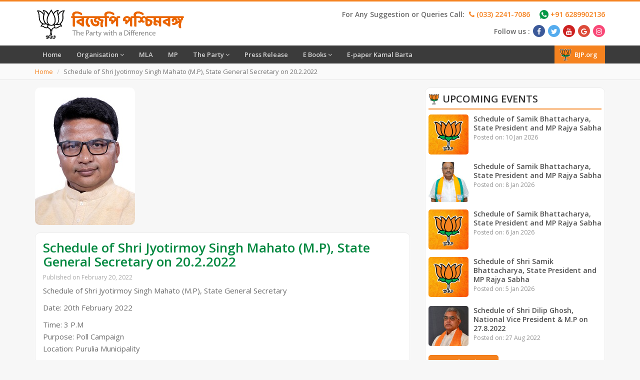

--- FILE ---
content_type: text/html; charset=UTF-8
request_url: https://bjpbengal.org/schedule-of-shri-jyotirmoy-singh-mahato-m-p-state-general-secretary-on-20-2-2022/
body_size: 8463
content:
<!-- single.php -->
<!DOCTYPE html>
<html lang="en">
  <head>
    <meta charset="utf-8">
    <meta http-equiv="X-UA-Compatible" content="IE=edge">
    <meta name="viewport" content="width=device-width, initial-scale=1">
    <!-- The above 3 meta tags *must* come first in the head; any other head content must come *after* these tags -->
    <title>BJP West Bengal -   Schedule of Shri Jyotirmoy Singh Mahato (M.P), State General Secretary on 20.2.2022BJP West Bengal</title>
    <link rel="icon" type="image/png" href="https://bjpbengal.org/wp-content/themes/bjpbengal-theme/img/favicon.png" />
    <link rel="stylesheet" type="text/css" href="https://bjpbengal.org/wp-content/themes/bjpbengal-theme/style.css?v=1.1" />
    <!-- Bootstrap -->
    <link href="https://bjpbengal.org/wp-content/themes/bjpbengal-theme/css/bootstrap.min.css" rel="stylesheet">
	  <script src="https://ajax.googleapis.com/ajax/libs/jquery/1.12.4/jquery.min.js"></script>

    <link href="https://fonts.googleapis.com/css?family=Open+Sans:400,400i,600,700" rel="stylesheet">

    <link href="https://fonts.googleapis.com/css?family=Lato:400,400i,700" rel="stylesheet">
    <link href="https://maxcdn.bootstrapcdn.com/font-awesome/4.7.0/css/font-awesome.min.css" rel="stylesheet" integrity="sha384-wvfXpqpZZVQGK6TAh5PVlGOfQNHSoD2xbE+QkPxCAFlNEevoEH3Sl0sibVcOQVnN" crossorigin="anonymous">

    <link rel="stylesheet" type="text/css" href="https://bjpbengal.org/wp-content/themes/bjpbengal-theme/css/custom.css">

    <!-- HTML5 shim and Respond.js for IE8 support of HTML5 elements and media queries -->
    <!-- WARNING: Respond.js doesn't work if you view the page via file:// -->
    <!--[if lt IE 9]>
      <script src="https://oss.maxcdn.com/html5shiv/3.7.3/html5shiv.min.js"></script>
      <script src="https://oss.maxcdn.com/respond/1.4.2/respond.min.js"></script>
    <![endif]-->
    <title>Schedule of Shri Jyotirmoy Singh Mahato (M.P), State General Secretary on 20.2.2022 &#8211; BJP West Bengal</title>
<meta name='robots' content='max-image-preview:large' />
<link rel='dns-prefetch' href='//s.w.org' />
<link rel="alternate" type="application/rss+xml" title="BJP West Bengal &raquo; Feed" href="https://bjpbengal.org/feed/" />
<link rel="alternate" type="application/rss+xml" title="BJP West Bengal &raquo; Comments Feed" href="https://bjpbengal.org/comments/feed/" />
<script type="text/javascript">
window._wpemojiSettings = {"baseUrl":"https:\/\/s.w.org\/images\/core\/emoji\/13.1.0\/72x72\/","ext":".png","svgUrl":"https:\/\/s.w.org\/images\/core\/emoji\/13.1.0\/svg\/","svgExt":".svg","source":{"concatemoji":"https:\/\/bjpbengal.org\/wp-includes\/js\/wp-emoji-release.min.js?ver=5.9.2"}};
/*! This file is auto-generated */
!function(e,a,t){var n,r,o,i=a.createElement("canvas"),p=i.getContext&&i.getContext("2d");function s(e,t){var a=String.fromCharCode;p.clearRect(0,0,i.width,i.height),p.fillText(a.apply(this,e),0,0);e=i.toDataURL();return p.clearRect(0,0,i.width,i.height),p.fillText(a.apply(this,t),0,0),e===i.toDataURL()}function c(e){var t=a.createElement("script");t.src=e,t.defer=t.type="text/javascript",a.getElementsByTagName("head")[0].appendChild(t)}for(o=Array("flag","emoji"),t.supports={everything:!0,everythingExceptFlag:!0},r=0;r<o.length;r++)t.supports[o[r]]=function(e){if(!p||!p.fillText)return!1;switch(p.textBaseline="top",p.font="600 32px Arial",e){case"flag":return s([127987,65039,8205,9895,65039],[127987,65039,8203,9895,65039])?!1:!s([55356,56826,55356,56819],[55356,56826,8203,55356,56819])&&!s([55356,57332,56128,56423,56128,56418,56128,56421,56128,56430,56128,56423,56128,56447],[55356,57332,8203,56128,56423,8203,56128,56418,8203,56128,56421,8203,56128,56430,8203,56128,56423,8203,56128,56447]);case"emoji":return!s([10084,65039,8205,55357,56613],[10084,65039,8203,55357,56613])}return!1}(o[r]),t.supports.everything=t.supports.everything&&t.supports[o[r]],"flag"!==o[r]&&(t.supports.everythingExceptFlag=t.supports.everythingExceptFlag&&t.supports[o[r]]);t.supports.everythingExceptFlag=t.supports.everythingExceptFlag&&!t.supports.flag,t.DOMReady=!1,t.readyCallback=function(){t.DOMReady=!0},t.supports.everything||(n=function(){t.readyCallback()},a.addEventListener?(a.addEventListener("DOMContentLoaded",n,!1),e.addEventListener("load",n,!1)):(e.attachEvent("onload",n),a.attachEvent("onreadystatechange",function(){"complete"===a.readyState&&t.readyCallback()})),(n=t.source||{}).concatemoji?c(n.concatemoji):n.wpemoji&&n.twemoji&&(c(n.twemoji),c(n.wpemoji)))}(window,document,window._wpemojiSettings);
</script>
<style type="text/css">
img.wp-smiley,
img.emoji {
	display: inline !important;
	border: none !important;
	box-shadow: none !important;
	height: 1em !important;
	width: 1em !important;
	margin: 0 0.07em !important;
	vertical-align: -0.1em !important;
	background: none !important;
	padding: 0 !important;
}
</style>
	<link rel='stylesheet' id='breaking-nt-style-css'  href='https://bjpbengal.org/wp-content/plugins/breaking-news-ticker/assets/css/ticker-style.css?ver=5.9.2' type='text/css' media='all' />
<link rel='stylesheet' id='sbi_styles-css'  href='https://bjpbengal.org/wp-content/plugins/instagram-feed/css/sbi-styles.min.css?ver=6.8.0' type='text/css' media='all' />
<link rel='stylesheet' id='wp-block-library-css'  href='https://bjpbengal.org/wp-includes/css/dist/block-library/style.min.css?ver=5.9.2' type='text/css' media='all' />
<style id='global-styles-inline-css' type='text/css'>
body{--wp--preset--color--black: #000000;--wp--preset--color--cyan-bluish-gray: #abb8c3;--wp--preset--color--white: #ffffff;--wp--preset--color--pale-pink: #f78da7;--wp--preset--color--vivid-red: #cf2e2e;--wp--preset--color--luminous-vivid-orange: #ff6900;--wp--preset--color--luminous-vivid-amber: #fcb900;--wp--preset--color--light-green-cyan: #7bdcb5;--wp--preset--color--vivid-green-cyan: #00d084;--wp--preset--color--pale-cyan-blue: #8ed1fc;--wp--preset--color--vivid-cyan-blue: #0693e3;--wp--preset--color--vivid-purple: #9b51e0;--wp--preset--gradient--vivid-cyan-blue-to-vivid-purple: linear-gradient(135deg,rgba(6,147,227,1) 0%,rgb(155,81,224) 100%);--wp--preset--gradient--light-green-cyan-to-vivid-green-cyan: linear-gradient(135deg,rgb(122,220,180) 0%,rgb(0,208,130) 100%);--wp--preset--gradient--luminous-vivid-amber-to-luminous-vivid-orange: linear-gradient(135deg,rgba(252,185,0,1) 0%,rgba(255,105,0,1) 100%);--wp--preset--gradient--luminous-vivid-orange-to-vivid-red: linear-gradient(135deg,rgba(255,105,0,1) 0%,rgb(207,46,46) 100%);--wp--preset--gradient--very-light-gray-to-cyan-bluish-gray: linear-gradient(135deg,rgb(238,238,238) 0%,rgb(169,184,195) 100%);--wp--preset--gradient--cool-to-warm-spectrum: linear-gradient(135deg,rgb(74,234,220) 0%,rgb(151,120,209) 20%,rgb(207,42,186) 40%,rgb(238,44,130) 60%,rgb(251,105,98) 80%,rgb(254,248,76) 100%);--wp--preset--gradient--blush-light-purple: linear-gradient(135deg,rgb(255,206,236) 0%,rgb(152,150,240) 100%);--wp--preset--gradient--blush-bordeaux: linear-gradient(135deg,rgb(254,205,165) 0%,rgb(254,45,45) 50%,rgb(107,0,62) 100%);--wp--preset--gradient--luminous-dusk: linear-gradient(135deg,rgb(255,203,112) 0%,rgb(199,81,192) 50%,rgb(65,88,208) 100%);--wp--preset--gradient--pale-ocean: linear-gradient(135deg,rgb(255,245,203) 0%,rgb(182,227,212) 50%,rgb(51,167,181) 100%);--wp--preset--gradient--electric-grass: linear-gradient(135deg,rgb(202,248,128) 0%,rgb(113,206,126) 100%);--wp--preset--gradient--midnight: linear-gradient(135deg,rgb(2,3,129) 0%,rgb(40,116,252) 100%);--wp--preset--duotone--dark-grayscale: url('#wp-duotone-dark-grayscale');--wp--preset--duotone--grayscale: url('#wp-duotone-grayscale');--wp--preset--duotone--purple-yellow: url('#wp-duotone-purple-yellow');--wp--preset--duotone--blue-red: url('#wp-duotone-blue-red');--wp--preset--duotone--midnight: url('#wp-duotone-midnight');--wp--preset--duotone--magenta-yellow: url('#wp-duotone-magenta-yellow');--wp--preset--duotone--purple-green: url('#wp-duotone-purple-green');--wp--preset--duotone--blue-orange: url('#wp-duotone-blue-orange');--wp--preset--font-size--small: 13px;--wp--preset--font-size--medium: 20px;--wp--preset--font-size--large: 36px;--wp--preset--font-size--x-large: 42px;}.has-black-color{color: var(--wp--preset--color--black) !important;}.has-cyan-bluish-gray-color{color: var(--wp--preset--color--cyan-bluish-gray) !important;}.has-white-color{color: var(--wp--preset--color--white) !important;}.has-pale-pink-color{color: var(--wp--preset--color--pale-pink) !important;}.has-vivid-red-color{color: var(--wp--preset--color--vivid-red) !important;}.has-luminous-vivid-orange-color{color: var(--wp--preset--color--luminous-vivid-orange) !important;}.has-luminous-vivid-amber-color{color: var(--wp--preset--color--luminous-vivid-amber) !important;}.has-light-green-cyan-color{color: var(--wp--preset--color--light-green-cyan) !important;}.has-vivid-green-cyan-color{color: var(--wp--preset--color--vivid-green-cyan) !important;}.has-pale-cyan-blue-color{color: var(--wp--preset--color--pale-cyan-blue) !important;}.has-vivid-cyan-blue-color{color: var(--wp--preset--color--vivid-cyan-blue) !important;}.has-vivid-purple-color{color: var(--wp--preset--color--vivid-purple) !important;}.has-black-background-color{background-color: var(--wp--preset--color--black) !important;}.has-cyan-bluish-gray-background-color{background-color: var(--wp--preset--color--cyan-bluish-gray) !important;}.has-white-background-color{background-color: var(--wp--preset--color--white) !important;}.has-pale-pink-background-color{background-color: var(--wp--preset--color--pale-pink) !important;}.has-vivid-red-background-color{background-color: var(--wp--preset--color--vivid-red) !important;}.has-luminous-vivid-orange-background-color{background-color: var(--wp--preset--color--luminous-vivid-orange) !important;}.has-luminous-vivid-amber-background-color{background-color: var(--wp--preset--color--luminous-vivid-amber) !important;}.has-light-green-cyan-background-color{background-color: var(--wp--preset--color--light-green-cyan) !important;}.has-vivid-green-cyan-background-color{background-color: var(--wp--preset--color--vivid-green-cyan) !important;}.has-pale-cyan-blue-background-color{background-color: var(--wp--preset--color--pale-cyan-blue) !important;}.has-vivid-cyan-blue-background-color{background-color: var(--wp--preset--color--vivid-cyan-blue) !important;}.has-vivid-purple-background-color{background-color: var(--wp--preset--color--vivid-purple) !important;}.has-black-border-color{border-color: var(--wp--preset--color--black) !important;}.has-cyan-bluish-gray-border-color{border-color: var(--wp--preset--color--cyan-bluish-gray) !important;}.has-white-border-color{border-color: var(--wp--preset--color--white) !important;}.has-pale-pink-border-color{border-color: var(--wp--preset--color--pale-pink) !important;}.has-vivid-red-border-color{border-color: var(--wp--preset--color--vivid-red) !important;}.has-luminous-vivid-orange-border-color{border-color: var(--wp--preset--color--luminous-vivid-orange) !important;}.has-luminous-vivid-amber-border-color{border-color: var(--wp--preset--color--luminous-vivid-amber) !important;}.has-light-green-cyan-border-color{border-color: var(--wp--preset--color--light-green-cyan) !important;}.has-vivid-green-cyan-border-color{border-color: var(--wp--preset--color--vivid-green-cyan) !important;}.has-pale-cyan-blue-border-color{border-color: var(--wp--preset--color--pale-cyan-blue) !important;}.has-vivid-cyan-blue-border-color{border-color: var(--wp--preset--color--vivid-cyan-blue) !important;}.has-vivid-purple-border-color{border-color: var(--wp--preset--color--vivid-purple) !important;}.has-vivid-cyan-blue-to-vivid-purple-gradient-background{background: var(--wp--preset--gradient--vivid-cyan-blue-to-vivid-purple) !important;}.has-light-green-cyan-to-vivid-green-cyan-gradient-background{background: var(--wp--preset--gradient--light-green-cyan-to-vivid-green-cyan) !important;}.has-luminous-vivid-amber-to-luminous-vivid-orange-gradient-background{background: var(--wp--preset--gradient--luminous-vivid-amber-to-luminous-vivid-orange) !important;}.has-luminous-vivid-orange-to-vivid-red-gradient-background{background: var(--wp--preset--gradient--luminous-vivid-orange-to-vivid-red) !important;}.has-very-light-gray-to-cyan-bluish-gray-gradient-background{background: var(--wp--preset--gradient--very-light-gray-to-cyan-bluish-gray) !important;}.has-cool-to-warm-spectrum-gradient-background{background: var(--wp--preset--gradient--cool-to-warm-spectrum) !important;}.has-blush-light-purple-gradient-background{background: var(--wp--preset--gradient--blush-light-purple) !important;}.has-blush-bordeaux-gradient-background{background: var(--wp--preset--gradient--blush-bordeaux) !important;}.has-luminous-dusk-gradient-background{background: var(--wp--preset--gradient--luminous-dusk) !important;}.has-pale-ocean-gradient-background{background: var(--wp--preset--gradient--pale-ocean) !important;}.has-electric-grass-gradient-background{background: var(--wp--preset--gradient--electric-grass) !important;}.has-midnight-gradient-background{background: var(--wp--preset--gradient--midnight) !important;}.has-small-font-size{font-size: var(--wp--preset--font-size--small) !important;}.has-medium-font-size{font-size: var(--wp--preset--font-size--medium) !important;}.has-large-font-size{font-size: var(--wp--preset--font-size--large) !important;}.has-x-large-font-size{font-size: var(--wp--preset--font-size--x-large) !important;}
</style>
<link rel='stylesheet' id='wptu-front-style-css'  href='https://bjpbengal.org/wp-content/plugins/ticker-ultimate/assets/css/wptu-front.css?ver=1.7.3' type='text/css' media='all' />
<script type='text/javascript' src='https://bjpbengal.org/wp-includes/js/jquery/jquery.min.js?ver=3.6.0' id='jquery-core-js'></script>
<script type='text/javascript' src='https://bjpbengal.org/wp-includes/js/jquery/jquery-migrate.min.js?ver=3.3.2' id='jquery-migrate-js'></script>
<script type='text/javascript' src='https://bjpbengal.org/wp-content/plugins/breaking-news-ticker/assets/js/newsTicker.min.js?ver=1' id='breaking-nt-js-js'></script>
<script type='text/javascript' src='https://bjpbengal.org/wp-content/plugins/breaking-news-ticker/assets/js/jquery.easing.min.js?ver=1' id='breaking-easing-js-js'></script>
<link rel="https://api.w.org/" href="https://bjpbengal.org/wp-json/" /><link rel="alternate" type="application/json" href="https://bjpbengal.org/wp-json/wp/v2/posts/11709" /><link rel="EditURI" type="application/rsd+xml" title="RSD" href="https://bjpbengal.org/xmlrpc.php?rsd" />
<link rel="wlwmanifest" type="application/wlwmanifest+xml" href="https://bjpbengal.org/wp-includes/wlwmanifest.xml" /> 
<meta name="generator" content="WordPress 5.9.2" />
<link rel="canonical" href="https://bjpbengal.org/schedule-of-shri-jyotirmoy-singh-mahato-m-p-state-general-secretary-on-20-2-2022/" />
<link rel='shortlink' href='https://bjpbengal.org/?p=11709' />
<link rel="alternate" type="application/json+oembed" href="https://bjpbengal.org/wp-json/oembed/1.0/embed?url=https%3A%2F%2Fbjpbengal.org%2Fschedule-of-shri-jyotirmoy-singh-mahato-m-p-state-general-secretary-on-20-2-2022%2F" />
<link rel="alternate" type="text/xml+oembed" href="https://bjpbengal.org/wp-json/oembed/1.0/embed?url=https%3A%2F%2Fbjpbengal.org%2Fschedule-of-shri-jyotirmoy-singh-mahato-m-p-state-general-secretary-on-20-2-2022%2F&#038;format=xml" />
        <script type="text/javascript">
            ( function () {
                window.lae_fs = { can_use_premium_code: false};
            } )();
        </script>
        <style type="text/css">

	.breaking-news-ticker {
		border-radius: 10px;
		border-style: solid;
		border-width: 0px;
    	border-color: #222222;
    	background-color: #222222;
	}

	.breaking-news-ticker ul li a,
	.breaking-news-ticker ul li a:link {
		color: #FFFFFF;
		font-size: 14px;
	}

	div.breaking-news-ticker .breaking-news-ticker-title {
		font-size: 14px;
		color: #ffffff;
		background-color: #f5821f;
	}

	div.breaking-news-ticker .breaking-news-ticker-title span {
    	border-color: transparent transparent transparent #f5821f;
	}
	
	.breaking-news-ticker .controls {
   		top: 5px;
	}

	.breaking-news-ticker .entry-meta {
		color:#FFFFFF;
	}

	.breaking-news-ticker .controls span {
    	background-color: #f5821f	}

</style><meta name="generator" content="Elementor 3.15.3; features: e_dom_optimization, e_optimized_assets_loading, additional_custom_breakpoints; settings: css_print_method-external, google_font-enabled, font_display-auto">
		<style type="text/css" id="wp-custom-css">
			/*
You can add your own CSS here.

Click the help icon above to learn more.
*/
table, td, th{
border: 1px solid black;
}		</style>
		  </head>
  <body>
    <div id="fb-root"></div>
      <script>(function(d, s, id) {
        var js, fjs = d.getElementsByTagName(s)[0];
        if (d.getElementById(id)) return;
        js = d.createElement(s); js.id = id;
        js.src = "//connect.facebook.net/en_US/sdk.js#xfbml=1&version=v2.10&appId=893776007384641";
        fjs.parentNode.insertBefore(js, fjs);
      }(document, 'script', 'facebook-jssdk'));</script>

    <div class="pre-nav">
      <div class="container">
        <div class="row">
          <div class="col-md-4 col-sm-4">
            <div class="brand-logo">
              <a href="https://bjpbengal.org"><img src="https://bjpbengal.org/wp-content/themes/bjpbengal-theme/img/logo2.png" class="img-responsive"></a>
            </div>
          </div><!-- col-4 -->
          <div class="col-md-8 col-sm-8 hidden-xs">
            <div class="pull-right">
              <div class="top-contact">
                <p>For Any Suggestion or Queries Call: <span><i class="fa fa-phone" aria-hidden="true"></i> 
                (033) 2241-7086</span> 
					<img src="https://bjpbengal.org/wp-content/themes/bjpbengal-theme/img/whatsapp-icon.png"><span style="margin-left: 0px;">+91 6289902136</span></p>
              </div>
              <div class="top-social pull-right">
                Follow us : 
                  <ul class="social-icons">
                    <li><a href="https://www.facebook.com/BJP4Bengal" class="icon-fb" target="_blank"><i class="fa fa-facebook" aria-hidden="true"></i></a></li>
                    <li><a href="https://twitter.com/BJP4Bengal" class="icon-twitter" target="_blank"><i class="fa fa-twitter" aria-hidden="true"></i></a></li>
                    <li><a href="https://www.youtube.com/channel/UCMPHUYgfD0hNX07KqPRN5kg" class="icon-youtube" target="_blank"><i class="fa fa-youtube" aria-hidden="true"></i></a></li>
                    <li><a href="https://plus.google.com/+BjpbengalOrg" class="icon-google" target="_blank"><i class="fa fa-google" aria-hidden="true"></i></a></li>
                    <li><a href="https://www.instagram.com/bjp4bengal/" class="icon-instagram" target="_blank"><i class="fa fa-instagram" aria-hidden="true"></i></a></li>
                  </ul>

              </div>
            </div>
          </div><!-- col-8 -->
        </div>
      </div>
    </div>

    <nav class="navbar navbar-inverse">
      <div class="container">
        <!-- Brand and toggle get grouped for better mobile display -->
        <div class="navbar-header">
       
            <a class="navbar-brand visible-xs" href="#">Menu</a>

          <button type="button" class="navbar-toggle collapsed" data-toggle="collapse" data-target="#bs-example-navbar-collapse-1" aria-expanded="false">
            <span class="sr-only">Toggle navigation</span>
            <span class="icon-bar"></span>
            <span class="icon-bar"></span>
            <span class="icon-bar"></span>
          </button>
        </div>



        <!-- Collect the nav links, forms, and other content for toggling -->
        <div class="collapse navbar-collapse" id="bs-example-navbar-collapse-1">
        <div class="menu-main-menu-container"><ul id="menu-main-menu" class="nav navbar-nav navbar-left"><li itemscope="itemscope" itemtype="https://www.schema.org/SiteNavigationElement" id="menu-item-8" class="menu-item menu-item-type-custom menu-item-object-custom menu-item-8"><a title="Home" href="http://www.bjpbengal.org/">Home</a></li>
<li itemscope="itemscope" itemtype="https://www.schema.org/SiteNavigationElement" id="menu-item-2422" class="menu-item menu-item-type-custom menu-item-object-custom menu-item-has-children menu-item-2422 dropdown"><a title="Organisation" href="#" data-toggle="dropdown" class="dropdown-toggle" aria-haspopup="true" data-hover="dropdown" data-delay="100">Organisation <i class="fa fa-angle-down" aria-hidden="true"></i></a>
<ul role="menu" class=" dropdown-menu" >
	<li itemscope="itemscope" itemtype="https://www.schema.org/SiteNavigationElement" id="menu-item-3095" class="menu-item menu-item-type-post_type menu-item-object-page menu-item-3095"><a title="State Office Bearers" href="https://bjpbengal.org/state-office-bearers/">State Office Bearers</a></li>
	<li itemscope="itemscope" itemtype="https://www.schema.org/SiteNavigationElement" id="menu-item-4360" class="menu-item menu-item-type-post_type menu-item-object-page menu-item-4360"><a title="District Presidents" href="https://bjpbengal.org/district-presidents/">District Presidents</a></li>
	<li itemscope="itemscope" itemtype="https://www.schema.org/SiteNavigationElement" id="menu-item-12239" class="menu-item menu-item-type-post_type menu-item-object-page menu-item-12239"><a title="State Executive Members" href="https://bjpbengal.org/state-executive-members/">State Executive Members</a></li>
	<li itemscope="itemscope" itemtype="https://www.schema.org/SiteNavigationElement" id="menu-item-7172" class="menu-item menu-item-type-post_type menu-item-object-page menu-item-7172"><a title="State Special Invitee" href="https://bjpbengal.org/special_invitee/">State Special Invitee</a></li>
	<li itemscope="itemscope" itemtype="https://www.schema.org/SiteNavigationElement" id="menu-item-71" class="menu-item menu-item-type-post_type menu-item-object-page menu-item-71"><a title="Morcha Presidents" target="_blank" href="https://bjpbengal.org/morcha-presidents/">Morcha Presidents</a></li>
	<li itemscope="itemscope" itemtype="https://www.schema.org/SiteNavigationElement" id="menu-item-9918" class="menu-item menu-item-type-post_type menu-item-object-page menu-item-9918"><a title="Department State In Charge" href="https://bjpbengal.org/state_departments/">Department State In Charge</a></li>
	<li itemscope="itemscope" itemtype="https://www.schema.org/SiteNavigationElement" id="menu-item-13852" class="menu-item menu-item-type-post_type menu-item-object-page menu-item-13852"><a title="State Cell Convener" href="https://bjpbengal.org/state-cell-convener/">State Cell Convener</a></li>
</ul>
</li>
<li itemscope="itemscope" itemtype="https://www.schema.org/SiteNavigationElement" id="menu-item-13822" class="menu-item menu-item-type-post_type menu-item-object-page menu-item-13822"><a title="MLA" href="https://bjpbengal.org/mla-2/">MLA</a></li>
<li itemscope="itemscope" itemtype="https://www.schema.org/SiteNavigationElement" id="menu-item-14487" class="menu-item menu-item-type-post_type menu-item-object-page menu-item-14487"><a title="MP" href="https://bjpbengal.org/member-of-parliament/">MP</a></li>
<li itemscope="itemscope" itemtype="https://www.schema.org/SiteNavigationElement" id="menu-item-16" class="menu-item menu-item-type-custom menu-item-object-custom menu-item-has-children menu-item-16 dropdown"><a title="The Party" href="#" data-toggle="dropdown" class="dropdown-toggle" aria-haspopup="true" data-hover="dropdown" data-delay="100">The Party <i class="fa fa-angle-down" aria-hidden="true"></i></a>
<ul role="menu" class=" dropdown-menu" >
	<li itemscope="itemscope" itemtype="https://www.schema.org/SiteNavigationElement" id="menu-item-17" class="menu-item menu-item-type-post_type menu-item-object-page menu-item-17"><a title="Our Foundation" target="_blank" href="https://bjpbengal.org/our-foundation/">Our Foundation</a></li>
	<li itemscope="itemscope" itemtype="https://www.schema.org/SiteNavigationElement" id="menu-item-52" class="menu-item menu-item-type-post_type menu-item-object-page menu-item-52"><a title="Our State Presidents" target="_blank" href="https://bjpbengal.org/our-state-presidents/">Our State Presidents</a></li>
</ul>
</li>
<li itemscope="itemscope" itemtype="https://www.schema.org/SiteNavigationElement" id="menu-item-8496" class="menu-item menu-item-type-post_type menu-item-object-page menu-item-8496"><a title="Press Release" href="https://bjpbengal.org/press_release/">Press Release</a></li>
<li itemscope="itemscope" itemtype="https://www.schema.org/SiteNavigationElement" id="menu-item-2732" class="menu-item menu-item-type-post_type menu-item-object-page menu-item-has-children menu-item-2732 dropdown"><a title="E Books" href="#" data-toggle="dropdown" class="dropdown-toggle" aria-haspopup="true" data-hover="dropdown" data-delay="100">E Books <i class="fa fa-angle-down" aria-hidden="true"></i></a>
<ul role="menu" class=" dropdown-menu" >
	<li itemscope="itemscope" itemtype="https://www.schema.org/SiteNavigationElement" id="menu-item-14433" class="menu-item menu-item-type-post_type menu-item-object-page menu-item-14433"><a title="E Books" href="https://bjpbengal.org/e-books/">E Books</a></li>
	<li itemscope="itemscope" itemtype="https://www.schema.org/SiteNavigationElement" id="menu-item-18" class="menu-item menu-item-type-post_type menu-item-object-page menu-item-18"><a title="About the Party" target="_blank" href="https://bjpbengal.org/about/">About the Party</a></li>
</ul>
</li>
<li itemscope="itemscope" itemtype="https://www.schema.org/SiteNavigationElement" id="menu-item-3011" class="menu-item menu-item-type-post_type menu-item-object-page menu-item-3011"><a title="E-paper Kamal Barta" href="https://bjpbengal.org/e-paper-kamal-barta/">E-paper Kamal Barta</a></li>
</ul></div>          <!-- <ul class="nav navbar-nav">
            <li class="active"><a href="#">Home</a></li>
            <li><a href="#">The Party</a></li>
            <li><a href="#">Media Resources</a></li>
            <li><a href="#">Bharatiya Janabarta</a></li>
            <li class="dropdown">
              <a href="#" class="dropdown-toggle"  data-hover="dropdown" data-delay="100" data-toggle="dropdown" role="button" aria-haspopup="true" aria-expanded="false">Dropdown <i class="fa fa-angle-down" aria-hidden="true"></i></a>
              <ul class="dropdown-menu">
                <li><a href="#">Action</a></li>
                <li><a href="#">Another action</a></li>
                <li><a href="#">Something else here</a></li>
                <li><a href="#">One more separated link</a></li>
              </ul>
            </li>
          </ul> -->
          <ul class="nav navbar-nav navbar-right">
            <li><a href="http://www.bjp.org/" target="_blank" class="btn-join-us"><img src="https://bjpbengal.org/wp-content/themes/bjpbengal-theme/img/favicon.png">BJP.org</a></li>
          </ul>
        </div><!-- /.navbar-collapse -->
      </div><!-- /.container-fluid -->
    </nav>
	
<div class="breadcrumb-outer">
  <div class="container">
    <div class="row">
      <ol class="breadcrumb">
        <li><a href="https://bjpbengal.org">Home</a></li>
        <li class="active">Schedule of Shri Jyotirmoy Singh Mahato (M.P), State General Secretary on 20.2.2022</li>
      </ol>
    </div>
  </div>
</div>


  <div class="container body-content">
    <div class="row">
    	
      <div class="col-md-8">
      <img width="200" height="275" src="https://bjpbengal.org/wp-content/uploads/2020/02/Jotirmay_Mahato_MP.jpg" class="img-responsive radius-lg img-featured wp-post-image" alt="" />         
        <div class="page-content">
          <h1 class="page-title">Schedule of Shri Jyotirmoy Singh Mahato (M.P), State General Secretary on 20.2.2022</h1>
          <div class="date-time">Published on February 20, 2022</div>
         	
<p><em>Schedule</em> of <em>Shri Jyotirmoy Singh Mahato (M.P),</em> State General Secretary</p>



<p><em>Date:</em> 20th February 2022</p>



<p><em>Time:</em> 3 P.M<br><em>Purpose:</em> Poll Campaign<br><em>Location:</em> Purulia Municipality</p>



<p></p>



<p></p>

        </div><!-- page-content -->
      </div>
      <div class="col-md-4">
       <div class="widget">
          <h4 class="bjp-icon">Upcoming Events</h4>
          <div class="news-list">
            
                        <div class="media">
              <div class="media-left">
                <a href="https://bjpbengal.org/schedule-of-samik-bhattacharya-state-president-and-mp-rajya-sabha-3/">
                                                        <img src="https://bjpbengal.org/wp-content/themes/bjpbengal-theme/img/blank.jpg" class="media-object">
                                    </a>
              </div>
              <div class="media-body">
                <h5><a href="https://bjpbengal.org/schedule-of-samik-bhattacharya-state-president-and-mp-rajya-sabha-3/">Schedule of Samik Bhattacharya, State President and MP Rajya Sabha</a></h5>
                <p>Posted on: 10 Jan 2026</p>
              </div>
            </div><!-- media -->
                        <div class="media">
              <div class="media-left">
                <a href="https://bjpbengal.org/schedule-of-samik-bhattacharya-state-president-and-mp-rajya-sabha-2/">
                                                        <img src="https://bjpbengal.org/wp-content/uploads/2025/07/Samik-d-6-150x150.jpg" alt="" class="media-object" />
                     
                                    </a>
              </div>
              <div class="media-body">
                <h5><a href="https://bjpbengal.org/schedule-of-samik-bhattacharya-state-president-and-mp-rajya-sabha-2/">Schedule of Samik Bhattacharya, State President and MP Rajya Sabha</a></h5>
                <p>Posted on: 8 Jan 2026</p>
              </div>
            </div><!-- media -->
                        <div class="media">
              <div class="media-left">
                <a href="https://bjpbengal.org/schedule-of-samik-bhattacharya-state-president-and-mp-rajya-sabha/">
                                                        <img src="https://bjpbengal.org/wp-content/themes/bjpbengal-theme/img/blank.jpg" class="media-object">
                                    </a>
              </div>
              <div class="media-body">
                <h5><a href="https://bjpbengal.org/schedule-of-samik-bhattacharya-state-president-and-mp-rajya-sabha/">Schedule of Samik Bhattacharya, State President and MP Rajya Sabha</a></h5>
                <p>Posted on: 6 Jan 2026</p>
              </div>
            </div><!-- media -->
                        <div class="media">
              <div class="media-left">
                <a href="https://bjpbengal.org/schedule-of-shri-samik-bhattacharya-state-president-and-mp-rajya-sabha/">
                                                        <img src="https://bjpbengal.org/wp-content/themes/bjpbengal-theme/img/blank.jpg" class="media-object">
                                    </a>
              </div>
              <div class="media-body">
                <h5><a href="https://bjpbengal.org/schedule-of-shri-samik-bhattacharya-state-president-and-mp-rajya-sabha/">Schedule of Shri Samik Bhattacharya, State President and MP Rajya Sabha</a></h5>
                <p>Posted on: 5 Jan 2026</p>
              </div>
            </div><!-- media -->
                        <div class="media">
              <div class="media-left">
                <a href="https://bjpbengal.org/schedule-of-shri-dilip-ghosh-national-vice-president-m-p-on-27-8-2022/">
                                                        <img src="https://bjpbengal.org/wp-content/uploads/2021/10/40-Dilip-Ghosh-150x150.jpg" alt="" class="media-object" />
                     
                                    </a>
              </div>
              <div class="media-body">
                <h5><a href="https://bjpbengal.org/schedule-of-shri-dilip-ghosh-national-vice-president-m-p-on-27-8-2022/">Schedule of Shri Dilip Ghosh, National Vice President & M.P on 27.8.2022</a></h5>
                <p>Posted on: 27 Aug 2022</p>
              </div>
            </div><!-- media -->
            
            <div class="button-section">
              <a href="/upcoming-events" class="btn btn-primary btn-sm">View All Articles <i class="fa fa-angle-double-right" aria-hidden="true"></i></a>
            </div>
          </div><!-- news-list -->
        </div><!-- widget -->
        <aside id="sidebar" role="complementary">
<div id="primary" class="widget-area">
<ul class="xoxo">
<li id="calendar-2" class="widget widget_calendar"><div id="calendar_wrap" class="calendar_wrap"><table id="wp-calendar" class="wp-calendar-table">
	<caption>January 2026</caption>
	<thead>
	<tr>
		<th scope="col" title="Monday">M</th>
		<th scope="col" title="Tuesday">T</th>
		<th scope="col" title="Wednesday">W</th>
		<th scope="col" title="Thursday">T</th>
		<th scope="col" title="Friday">F</th>
		<th scope="col" title="Saturday">S</th>
		<th scope="col" title="Sunday">S</th>
	</tr>
	</thead>
	<tbody>
	<tr>
		<td colspan="3" class="pad">&nbsp;</td><td>1</td><td>2</td><td>3</td><td>4</td>
	</tr>
	<tr>
		<td><a href="https://bjpbengal.org/2026/01/05/" aria-label="Posts published on January 5, 2026">5</a></td><td><a href="https://bjpbengal.org/2026/01/06/" aria-label="Posts published on January 6, 2026">6</a></td><td>7</td><td><a href="https://bjpbengal.org/2026/01/08/" aria-label="Posts published on January 8, 2026">8</a></td><td>9</td><td><a href="https://bjpbengal.org/2026/01/10/" aria-label="Posts published on January 10, 2026">10</a></td><td>11</td>
	</tr>
	<tr>
		<td>12</td><td>13</td><td>14</td><td>15</td><td>16</td><td>17</td><td id="today">18</td>
	</tr>
	<tr>
		<td>19</td><td>20</td><td>21</td><td>22</td><td>23</td><td>24</td><td>25</td>
	</tr>
	<tr>
		<td>26</td><td>27</td><td>28</td><td>29</td><td>30</td><td>31</td>
		<td class="pad" colspan="1">&nbsp;</td>
	</tr>
	</tbody>
	</table><nav aria-label="Previous and next months" class="wp-calendar-nav">
		<span class="wp-calendar-nav-prev"><a href="https://bjpbengal.org/2022/08/">&laquo; Aug</a></span>
		<span class="pad">&nbsp;</span>
		<span class="wp-calendar-nav-next">&nbsp;</span>
	</nav></div></li><li id="custom_html-2" class="widget_text widget widget_custom_html"><div class="textwidget custom-html-widget"></div></li></ul>
</div>
</aside>      </div>
    </div>
  </div> 



<div class="footer">
    <div class="container">
      <div class="row">
        <div class="col-md-3 col-sm-6">
          <div class="footer-widget">
            <h4>The Party</h4>
            <ul>
              <li><a href="/about/">About the Party</a></li>
              <li><a href="/our-foundation/">Our Foundation</a></li>
              <li><a href="#">Our Agenda</a></li>
            </ul>
          </div>
        </div><!-- col 3 -->

        <div class="col-md-3 col-sm-6">
          <div class="footer-widget">
            <h4>Get Involved</h4>
            <ul>
              <li><a href="http://www.bjp.org/join-the-party" target="_blank">Join the Party</a></li>
              <li><a href="http://www.bjp.org/make-a-donation" target="_blank">Make a Donation</a></li>
              <li><a href="http://www.bjp.org/bjplive" target="_blank">BJP Live</a></li>
			  <li><a href="http://library.bjp.org/jspui/" target="_blank">e-Library</a></li>
            </ul>
          </div>
        </div><!-- col 3 -->

        <div class="col-md-3 col-sm-6">
          <div class="footer-widget">
            <h4>Contact Information</h4>
            <p>
              <strong>Address :</strong><br>
              6, Muralidhar Sen Lane, Kolkata- 700073
            </p>
            <p>
              <strong>Phone :</strong> (033) 2241-7086
            </p>
            <p>
              <strong>Fax :</strong> (033) 2241-7460
            </p>
            <p>
              <strong><img class="whatsapp-icon" src="https://bjpbengal.org/wp-content/themes/bjpbengal-theme/img/whatsapp-icon.png"> :</strong> +91 6289902136
            </p>
            <p>
              <strong>Office Email :</strong> wbbjpoffice@gmail.com
            </p>
			<p>
              <strong>Election Office Email :</strong> warroom@bjpbengal.org
            </p>
          </div>
        </div><!-- col 3 -->

        <div class="col-md-3 col-sm-6">
          <div class="footer-widget">
            <h4>Join the Conversation</h4>
            <p><strong>Follow / Like us :</strong>
              <ul class="social-icons">
              <li><a href="https://www.facebook.com/BJP4Bengal" target="_blank" class="icon-fb"><i class="fa fa-facebook" aria-hidden="true"></i></a></li>
              <li><a href="https://twitter.com/BJP4Bengal" target="_blank" class="icon-twitter"><i class="fa fa-twitter" aria-hidden="true"></i></a></li>
              <li><a href="http://www.youtube.com/c/BjpbengalOrg" target="_blank" class="icon-youtube"><i class="fa fa-youtube" aria-hidden="true"></i></a></li>
              <li><a href="https://plus.google.com/+BjpbengalOrg" target="_blank" class="icon-google"><i class="fa fa-google" aria-hidden="true"></i></a></li>
              <li><a href="https://www.instagram.com/bjp4bengal/" target="_blank" class="icon-instagram"><i class="fa fa-instagram" aria-hidden="true"></i></a></li>
            </ul>
            </p>
            <p>
              <i class="fa fa-copyright" aria-hidden="true"></i> Copyright 2020 - BJP Bengal <Br>
            </p>
            
          </div>
        </div><!-- col 3 -->

      </div>
    </div>

  </div>

    <!-- jQuery (necessary for Bootstrap's JavaScript plugins) -->
    <!-- <script src="https://ajax.googleapis.com/ajax/libs/jquery/1.12.4/jquery.min.js"></script> -->
    <!-- Include all compiled plugins (below), or include individual files as needed -->
    <script src="https://bjpbengal.org/wp-content/themes/bjpbengal-theme/js/bootstrap.min.js"></script>

<!-- <script type='text/javascript' src='http://www.bjpbengal.org/wp-content/plugins/ticker-ultimate/assets/js/wptu-ticker.js?ver=1.0.0'></script>
<script type='text/javascript' src='http://www.bjpbengal.org/wp-content/plugins/ticker-ultimate/assets/js/wptu-public.js?ver=1.0.0'></script> -->
    <script src="https://bjpbengal.org/wp-content/themes/bjpbengal-theme/custom/default.js" type="text/javascript"></script>

<script src="https://apis.google.com/js/platform.js" async defer></script>
    
<script type="text/javascript">
    jQuery(document).ready(function(){
        jQuery("#main-bnt").easyTicker({    
            direction: 'down',
            speed: 1000,
            interval: 6000,
            height: 'auto',
            visible: 1,
            mousePause: 1,
            controls: {
                down: '#prev-btn',
                up: '#next-btn'
            }
         });
    });
</script>
    <!-- Instagram Feed JS -->
<script type="text/javascript">
var sbiajaxurl = "https://bjpbengal.org/wp-admin/admin-ajax.php";
</script>
  </body>
</html>


<!-- Page supported by LiteSpeed Cache 6.5.4 on 2026-01-18 07:00:43 -->

--- FILE ---
content_type: text/css
request_url: https://bjpbengal.org/wp-content/themes/bjpbengal-theme/style.css?v=1.1
body_size: 1076
content:
/*
Theme Name: BJP Bengal Theme
Theme URI: http://www.webmaddy.com
Author: Webmaddy
Author URI: http://www.webmaddy.com
Description: BJP Bengal Theme by Webmaddy
Version: 1.0.0
License: GNU General Public License
License URI: https://www.gnu.org/licenses/gpl.html
Tags: bjp theme
Text Domain: BJP Bengal
*/

html,body,div,span,applet,object,iframe,h1,h2,h3,h4,h5,h6,p,blockquote,pre,a,abbr,acronym,address,big,cite,code,del,dfn,em,img,ins,kbd,q,s,samp,small,strike,strong,sub,sup,tt,var,b,u,i,center,dl,dt,dd,ol,ul,li,fieldset,form,label,legend,table,caption,tbody,tfoot,thead,tr,th,td,article,aside,canvas,details,embed,figure,figcaption,footer,header,hgroup,menu,nav,output,ruby,section,summary,time,mark,audio,video{font-size:100%;font:inherit;padding:0;border:0;margin:0;vertical-align:baseline}body{line-height:1}ol,ul{list-style:none}blockquote,q{quotes:none}blockquote:before,blockquote:after,q:before,q:after{content:'';content:none}table{border-collapse:collapse;border-spacing:0;border:1px solid black;}article,aside,details,figcaption,figure,footer,header,hgroup,menu,nav,section{display:block}.clear{clear:both}
.sticky{}.bypostauthor{}.wp-caption{}.wp-caption-text{}.gallery-caption{}.alignright{}.alignleft{}.aligncenter{}.screen-reader-text{clip:rect(1px, 1px, 1px, 1px);position:absolute !important}
.metaslider {
	border-radius: 5px;
	overflow: hidden;
}
p.small-text {
font-size: 13px !important;
	margin-bottom:5px;
}
div.line {
height: 1px;
background: #e8e8e8;
margin-bottom: 10px;
}
.list-party h4 {
color: #F5821F;
margin-bottom: 5px;
font-size: 17px;
}
.list-heading {
border-bottom: 1px solid #c2c2c2;
    padding-bottom: 7px;
    margin-top: 15px;
}
.list-heading h4 {
font-size: 16px;
}
.wptu-ticker.wptu-ticker-main {
margin-bottom: 0px !important;
	margin-top: 10px;
	border-radius: 5px;
    
}
#wptu-ticker-1 {
	border-color: #e6e6e6 !important;
	border-width: 1px;
}
#wptu-ticker-1 > .wptu-ticker-block > ul > li > a {
font-weight: 600;
	font-size: 15px;
}

.pdf-link {
padding: 5px 15px;
	border:1px solid #ccc;
	background: #f1f1f1;
	border-radius: 5px;
	margin-top: 4px;
	display:inline-block;
}
.pdf-link:before {
content: "\f1c1";	
	font-family: "fontawesome";
	margin-right: 5px;
}
.top-contact img {
    max-width: 18px;
    margin-left: 15px;
    margin-right: 4px;
    position: relative;
    top: -1px;	
}
.whatsapp-icon {
    max-width: 18px;
    margin-right: 4px;
    position: relative;
    top: -1px;	
}
.person-social {
	position: relative;
	}
.person-social .social-icons {
	position: absolute;
    right: 41px;
    top: 124px;
}

.person-social .social-icons li a {
    width: 32px;
    height: 32px;
	font-size: 18px;
	
}